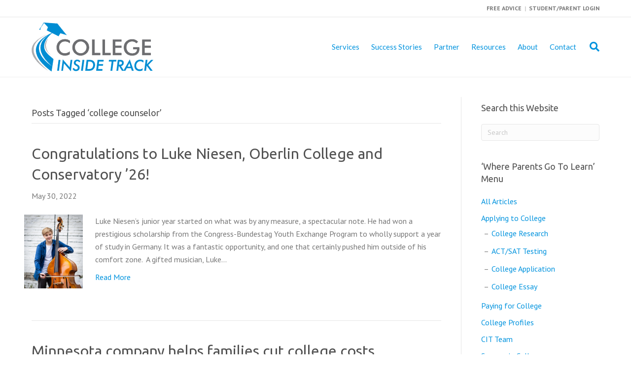

--- FILE ---
content_type: text/html; charset=UTF-8
request_url: https://collegeinsidetrack.com/tag/college-counselor/
body_size: 16412
content:
<!DOCTYPE html>
<html lang="en-US">
<head>
<meta charset="UTF-8" />
<script>
var gform;gform||(document.addEventListener("gform_main_scripts_loaded",function(){gform.scriptsLoaded=!0}),document.addEventListener("gform/theme/scripts_loaded",function(){gform.themeScriptsLoaded=!0}),window.addEventListener("DOMContentLoaded",function(){gform.domLoaded=!0}),gform={domLoaded:!1,scriptsLoaded:!1,themeScriptsLoaded:!1,isFormEditor:()=>"function"==typeof InitializeEditor,callIfLoaded:function(o){return!(!gform.domLoaded||!gform.scriptsLoaded||!gform.themeScriptsLoaded&&!gform.isFormEditor()||(gform.isFormEditor()&&console.warn("The use of gform.initializeOnLoaded() is deprecated in the form editor context and will be removed in Gravity Forms 3.1."),o(),0))},initializeOnLoaded:function(o){gform.callIfLoaded(o)||(document.addEventListener("gform_main_scripts_loaded",()=>{gform.scriptsLoaded=!0,gform.callIfLoaded(o)}),document.addEventListener("gform/theme/scripts_loaded",()=>{gform.themeScriptsLoaded=!0,gform.callIfLoaded(o)}),window.addEventListener("DOMContentLoaded",()=>{gform.domLoaded=!0,gform.callIfLoaded(o)}))},hooks:{action:{},filter:{}},addAction:function(o,r,e,t){gform.addHook("action",o,r,e,t)},addFilter:function(o,r,e,t){gform.addHook("filter",o,r,e,t)},doAction:function(o){gform.doHook("action",o,arguments)},applyFilters:function(o){return gform.doHook("filter",o,arguments)},removeAction:function(o,r){gform.removeHook("action",o,r)},removeFilter:function(o,r,e){gform.removeHook("filter",o,r,e)},addHook:function(o,r,e,t,n){null==gform.hooks[o][r]&&(gform.hooks[o][r]=[]);var d=gform.hooks[o][r];null==n&&(n=r+"_"+d.length),gform.hooks[o][r].push({tag:n,callable:e,priority:t=null==t?10:t})},doHook:function(r,o,e){var t;if(e=Array.prototype.slice.call(e,1),null!=gform.hooks[r][o]&&((o=gform.hooks[r][o]).sort(function(o,r){return o.priority-r.priority}),o.forEach(function(o){"function"!=typeof(t=o.callable)&&(t=window[t]),"action"==r?t.apply(null,e):e[0]=t.apply(null,e)})),"filter"==r)return e[0]},removeHook:function(o,r,t,n){var e;null!=gform.hooks[o][r]&&(e=(e=gform.hooks[o][r]).filter(function(o,r,e){return!!(null!=n&&n!=o.tag||null!=t&&t!=o.priority)}),gform.hooks[o][r]=e)}});
</script>

<meta name='viewport' content='width=device-width, initial-scale=1.0' />
<meta http-equiv='X-UA-Compatible' content='IE=edge' />
<link rel="profile" href="https://gmpg.org/xfn/11" />
<meta name='robots' content='index, follow, max-image-preview:large, max-snippet:-1, max-video-preview:-1' />
	<style>img:is([sizes="auto" i], [sizes^="auto," i]) { contain-intrinsic-size: 3000px 1500px }</style>
	
	<!-- This site is optimized with the Yoast SEO plugin v26.8 - https://yoast.com/product/yoast-seo-wordpress/ -->
	<title>college counselor Archives - College Inside Track</title>
	<link rel="canonical" href="https://collegeinsidetrack.com/tag/college-counselor/" />
	<meta property="og:locale" content="en_US" />
	<meta property="og:type" content="article" />
	<meta property="og:title" content="college counselor Archives - College Inside Track" />
	<meta property="og:url" content="https://collegeinsidetrack.com/tag/college-counselor/" />
	<meta property="og:site_name" content="College Inside Track" />
	<meta name="twitter:card" content="summary_large_image" />
	<script type="application/ld+json" class="yoast-schema-graph">{"@context":"https://schema.org","@graph":[{"@type":"CollectionPage","@id":"https://collegeinsidetrack.com/tag/college-counselor/","url":"https://collegeinsidetrack.com/tag/college-counselor/","name":"college counselor Archives - College Inside Track","isPartOf":{"@id":"https://collegeinsidetrack.com/#website"},"primaryImageOfPage":{"@id":"https://collegeinsidetrack.com/tag/college-counselor/#primaryimage"},"image":{"@id":"https://collegeinsidetrack.com/tag/college-counselor/#primaryimage"},"thumbnailUrl":"https://collegeinsidetrack.com/site/wp-content/uploads/2022/05/unnamed-7-e1653938921841.png","breadcrumb":{"@id":"https://collegeinsidetrack.com/tag/college-counselor/#breadcrumb"},"inLanguage":"en-US"},{"@type":"ImageObject","inLanguage":"en-US","@id":"https://collegeinsidetrack.com/tag/college-counselor/#primaryimage","url":"https://collegeinsidetrack.com/site/wp-content/uploads/2022/05/unnamed-7-e1653938921841.png","contentUrl":"https://collegeinsidetrack.com/site/wp-content/uploads/2022/05/unnamed-7-e1653938921841.png","width":300,"height":377},{"@type":"BreadcrumbList","@id":"https://collegeinsidetrack.com/tag/college-counselor/#breadcrumb","itemListElement":[{"@type":"ListItem","position":1,"name":"Home","item":"https://collegeinsidetrack.com/"},{"@type":"ListItem","position":2,"name":"college counselor"}]},{"@type":"WebSite","@id":"https://collegeinsidetrack.com/#website","url":"https://collegeinsidetrack.com/","name":"College Inside Track","description":"We help families find the right college fit and get the best price at schools they consider","potentialAction":[{"@type":"SearchAction","target":{"@type":"EntryPoint","urlTemplate":"https://collegeinsidetrack.com/?s={search_term_string}"},"query-input":{"@type":"PropertyValueSpecification","valueRequired":true,"valueName":"search_term_string"}}],"inLanguage":"en-US"}]}</script>
	<!-- / Yoast SEO plugin. -->


<link rel='dns-prefetch' href='//platform.linkedin.com' />
<link rel='dns-prefetch' href='//fonts.googleapis.com' />
<link href='https://fonts.gstatic.com' crossorigin rel='preconnect' />
<link rel="alternate" type="application/rss+xml" title="College Inside Track &raquo; Feed" href="https://collegeinsidetrack.com/feed/" />
<link rel="alternate" type="application/rss+xml" title="College Inside Track &raquo; college counselor Tag Feed" href="https://collegeinsidetrack.com/tag/college-counselor/feed/" />
		<!-- This site uses the Google Analytics by ExactMetrics plugin v8.11.1 - Using Analytics tracking - https://www.exactmetrics.com/ -->
		<!-- Note: ExactMetrics is not currently configured on this site. The site owner needs to authenticate with Google Analytics in the ExactMetrics settings panel. -->
					<!-- No tracking code set -->
				<!-- / Google Analytics by ExactMetrics -->
		<script>
window._wpemojiSettings = {"baseUrl":"https:\/\/s.w.org\/images\/core\/emoji\/16.0.1\/72x72\/","ext":".png","svgUrl":"https:\/\/s.w.org\/images\/core\/emoji\/16.0.1\/svg\/","svgExt":".svg","source":{"concatemoji":"https:\/\/collegeinsidetrack.com\/site\/wp-includes\/js\/wp-emoji-release.min.js?ver=0fcc789dc497809c70a009e6591a8107"}};
/*! This file is auto-generated */
!function(s,n){var o,i,e;function c(e){try{var t={supportTests:e,timestamp:(new Date).valueOf()};sessionStorage.setItem(o,JSON.stringify(t))}catch(e){}}function p(e,t,n){e.clearRect(0,0,e.canvas.width,e.canvas.height),e.fillText(t,0,0);var t=new Uint32Array(e.getImageData(0,0,e.canvas.width,e.canvas.height).data),a=(e.clearRect(0,0,e.canvas.width,e.canvas.height),e.fillText(n,0,0),new Uint32Array(e.getImageData(0,0,e.canvas.width,e.canvas.height).data));return t.every(function(e,t){return e===a[t]})}function u(e,t){e.clearRect(0,0,e.canvas.width,e.canvas.height),e.fillText(t,0,0);for(var n=e.getImageData(16,16,1,1),a=0;a<n.data.length;a++)if(0!==n.data[a])return!1;return!0}function f(e,t,n,a){switch(t){case"flag":return n(e,"\ud83c\udff3\ufe0f\u200d\u26a7\ufe0f","\ud83c\udff3\ufe0f\u200b\u26a7\ufe0f")?!1:!n(e,"\ud83c\udde8\ud83c\uddf6","\ud83c\udde8\u200b\ud83c\uddf6")&&!n(e,"\ud83c\udff4\udb40\udc67\udb40\udc62\udb40\udc65\udb40\udc6e\udb40\udc67\udb40\udc7f","\ud83c\udff4\u200b\udb40\udc67\u200b\udb40\udc62\u200b\udb40\udc65\u200b\udb40\udc6e\u200b\udb40\udc67\u200b\udb40\udc7f");case"emoji":return!a(e,"\ud83e\udedf")}return!1}function g(e,t,n,a){var r="undefined"!=typeof WorkerGlobalScope&&self instanceof WorkerGlobalScope?new OffscreenCanvas(300,150):s.createElement("canvas"),o=r.getContext("2d",{willReadFrequently:!0}),i=(o.textBaseline="top",o.font="600 32px Arial",{});return e.forEach(function(e){i[e]=t(o,e,n,a)}),i}function t(e){var t=s.createElement("script");t.src=e,t.defer=!0,s.head.appendChild(t)}"undefined"!=typeof Promise&&(o="wpEmojiSettingsSupports",i=["flag","emoji"],n.supports={everything:!0,everythingExceptFlag:!0},e=new Promise(function(e){s.addEventListener("DOMContentLoaded",e,{once:!0})}),new Promise(function(t){var n=function(){try{var e=JSON.parse(sessionStorage.getItem(o));if("object"==typeof e&&"number"==typeof e.timestamp&&(new Date).valueOf()<e.timestamp+604800&&"object"==typeof e.supportTests)return e.supportTests}catch(e){}return null}();if(!n){if("undefined"!=typeof Worker&&"undefined"!=typeof OffscreenCanvas&&"undefined"!=typeof URL&&URL.createObjectURL&&"undefined"!=typeof Blob)try{var e="postMessage("+g.toString()+"("+[JSON.stringify(i),f.toString(),p.toString(),u.toString()].join(",")+"));",a=new Blob([e],{type:"text/javascript"}),r=new Worker(URL.createObjectURL(a),{name:"wpTestEmojiSupports"});return void(r.onmessage=function(e){c(n=e.data),r.terminate(),t(n)})}catch(e){}c(n=g(i,f,p,u))}t(n)}).then(function(e){for(var t in e)n.supports[t]=e[t],n.supports.everything=n.supports.everything&&n.supports[t],"flag"!==t&&(n.supports.everythingExceptFlag=n.supports.everythingExceptFlag&&n.supports[t]);n.supports.everythingExceptFlag=n.supports.everythingExceptFlag&&!n.supports.flag,n.DOMReady=!1,n.readyCallback=function(){n.DOMReady=!0}}).then(function(){return e}).then(function(){var e;n.supports.everything||(n.readyCallback(),(e=n.source||{}).concatemoji?t(e.concatemoji):e.wpemoji&&e.twemoji&&(t(e.twemoji),t(e.wpemoji)))}))}((window,document),window._wpemojiSettings);
</script>
<link rel='stylesheet' id='bxslider-css-css' href='https://collegeinsidetrack.com/site/wp-content/plugins/kiwi-logo-carousel/third-party/jquery.bxslider/jquery.bxslider.css?ver=0fcc789dc497809c70a009e6591a8107' media='' />
<link rel='stylesheet' id='kiwi-logo-carousel-styles-css' href='https://collegeinsidetrack.com/site/wp-content/plugins/kiwi-logo-carousel/custom-styles.css?ver=0fcc789dc497809c70a009e6591a8107' media='' />
<style id='wp-emoji-styles-inline-css'>

	img.wp-smiley, img.emoji {
		display: inline !important;
		border: none !important;
		box-shadow: none !important;
		height: 1em !important;
		width: 1em !important;
		margin: 0 0.07em !important;
		vertical-align: -0.1em !important;
		background: none !important;
		padding: 0 !important;
	}
</style>
<link rel='stylesheet' id='wp-block-library-css' href='https://collegeinsidetrack.com/site/wp-includes/css/dist/block-library/style.min.css?ver=0fcc789dc497809c70a009e6591a8107' media='all' />
<style id='wp-block-library-theme-inline-css'>
.wp-block-audio :where(figcaption){color:#555;font-size:13px;text-align:center}.is-dark-theme .wp-block-audio :where(figcaption){color:#ffffffa6}.wp-block-audio{margin:0 0 1em}.wp-block-code{border:1px solid #ccc;border-radius:4px;font-family:Menlo,Consolas,monaco,monospace;padding:.8em 1em}.wp-block-embed :where(figcaption){color:#555;font-size:13px;text-align:center}.is-dark-theme .wp-block-embed :where(figcaption){color:#ffffffa6}.wp-block-embed{margin:0 0 1em}.blocks-gallery-caption{color:#555;font-size:13px;text-align:center}.is-dark-theme .blocks-gallery-caption{color:#ffffffa6}:root :where(.wp-block-image figcaption){color:#555;font-size:13px;text-align:center}.is-dark-theme :root :where(.wp-block-image figcaption){color:#ffffffa6}.wp-block-image{margin:0 0 1em}.wp-block-pullquote{border-bottom:4px solid;border-top:4px solid;color:currentColor;margin-bottom:1.75em}.wp-block-pullquote cite,.wp-block-pullquote footer,.wp-block-pullquote__citation{color:currentColor;font-size:.8125em;font-style:normal;text-transform:uppercase}.wp-block-quote{border-left:.25em solid;margin:0 0 1.75em;padding-left:1em}.wp-block-quote cite,.wp-block-quote footer{color:currentColor;font-size:.8125em;font-style:normal;position:relative}.wp-block-quote:where(.has-text-align-right){border-left:none;border-right:.25em solid;padding-left:0;padding-right:1em}.wp-block-quote:where(.has-text-align-center){border:none;padding-left:0}.wp-block-quote.is-large,.wp-block-quote.is-style-large,.wp-block-quote:where(.is-style-plain){border:none}.wp-block-search .wp-block-search__label{font-weight:700}.wp-block-search__button{border:1px solid #ccc;padding:.375em .625em}:where(.wp-block-group.has-background){padding:1.25em 2.375em}.wp-block-separator.has-css-opacity{opacity:.4}.wp-block-separator{border:none;border-bottom:2px solid;margin-left:auto;margin-right:auto}.wp-block-separator.has-alpha-channel-opacity{opacity:1}.wp-block-separator:not(.is-style-wide):not(.is-style-dots){width:100px}.wp-block-separator.has-background:not(.is-style-dots){border-bottom:none;height:1px}.wp-block-separator.has-background:not(.is-style-wide):not(.is-style-dots){height:2px}.wp-block-table{margin:0 0 1em}.wp-block-table td,.wp-block-table th{word-break:normal}.wp-block-table :where(figcaption){color:#555;font-size:13px;text-align:center}.is-dark-theme .wp-block-table :where(figcaption){color:#ffffffa6}.wp-block-video :where(figcaption){color:#555;font-size:13px;text-align:center}.is-dark-theme .wp-block-video :where(figcaption){color:#ffffffa6}.wp-block-video{margin:0 0 1em}:root :where(.wp-block-template-part.has-background){margin-bottom:0;margin-top:0;padding:1.25em 2.375em}
</style>
<style id='classic-theme-styles-inline-css'>
/*! This file is auto-generated */
.wp-block-button__link{color:#fff;background-color:#32373c;border-radius:9999px;box-shadow:none;text-decoration:none;padding:calc(.667em + 2px) calc(1.333em + 2px);font-size:1.125em}.wp-block-file__button{background:#32373c;color:#fff;text-decoration:none}
</style>
<style id='global-styles-inline-css'>
:root{--wp--preset--aspect-ratio--square: 1;--wp--preset--aspect-ratio--4-3: 4/3;--wp--preset--aspect-ratio--3-4: 3/4;--wp--preset--aspect-ratio--3-2: 3/2;--wp--preset--aspect-ratio--2-3: 2/3;--wp--preset--aspect-ratio--16-9: 16/9;--wp--preset--aspect-ratio--9-16: 9/16;--wp--preset--color--black: #000000;--wp--preset--color--cyan-bluish-gray: #abb8c3;--wp--preset--color--white: #ffffff;--wp--preset--color--pale-pink: #f78da7;--wp--preset--color--vivid-red: #cf2e2e;--wp--preset--color--luminous-vivid-orange: #ff6900;--wp--preset--color--luminous-vivid-amber: #fcb900;--wp--preset--color--light-green-cyan: #7bdcb5;--wp--preset--color--vivid-green-cyan: #00d084;--wp--preset--color--pale-cyan-blue: #8ed1fc;--wp--preset--color--vivid-cyan-blue: #0693e3;--wp--preset--color--vivid-purple: #9b51e0;--wp--preset--color--fl-heading-text: #515151;--wp--preset--color--fl-body-bg: #ffffff;--wp--preset--color--fl-body-text: #777777;--wp--preset--color--fl-accent: #0193de;--wp--preset--color--fl-accent-hover: #e58e27;--wp--preset--color--fl-topbar-bg: #ffffff;--wp--preset--color--fl-topbar-text: #cccccc;--wp--preset--color--fl-topbar-link: #777777;--wp--preset--color--fl-topbar-hover: #0193de;--wp--preset--color--fl-header-bg: #ffffff;--wp--preset--color--fl-header-text: #808080;--wp--preset--color--fl-header-link: #0193de;--wp--preset--color--fl-header-hover: #e58e27;--wp--preset--color--fl-nav-bg: #ffffff;--wp--preset--color--fl-nav-link: #808080;--wp--preset--color--fl-nav-hover: #428bca;--wp--preset--color--fl-content-bg: #ffffff;--wp--preset--color--fl-footer-widgets-bg: #ffffff;--wp--preset--color--fl-footer-widgets-text: #808080;--wp--preset--color--fl-footer-widgets-link: #428bca;--wp--preset--color--fl-footer-widgets-hover: #428bca;--wp--preset--color--fl-footer-bg: #0193de;--wp--preset--color--fl-footer-text: #ffffff;--wp--preset--color--fl-footer-link: #ffffff;--wp--preset--color--fl-footer-hover: #e58c20;--wp--preset--gradient--vivid-cyan-blue-to-vivid-purple: linear-gradient(135deg,rgba(6,147,227,1) 0%,rgb(155,81,224) 100%);--wp--preset--gradient--light-green-cyan-to-vivid-green-cyan: linear-gradient(135deg,rgb(122,220,180) 0%,rgb(0,208,130) 100%);--wp--preset--gradient--luminous-vivid-amber-to-luminous-vivid-orange: linear-gradient(135deg,rgba(252,185,0,1) 0%,rgba(255,105,0,1) 100%);--wp--preset--gradient--luminous-vivid-orange-to-vivid-red: linear-gradient(135deg,rgba(255,105,0,1) 0%,rgb(207,46,46) 100%);--wp--preset--gradient--very-light-gray-to-cyan-bluish-gray: linear-gradient(135deg,rgb(238,238,238) 0%,rgb(169,184,195) 100%);--wp--preset--gradient--cool-to-warm-spectrum: linear-gradient(135deg,rgb(74,234,220) 0%,rgb(151,120,209) 20%,rgb(207,42,186) 40%,rgb(238,44,130) 60%,rgb(251,105,98) 80%,rgb(254,248,76) 100%);--wp--preset--gradient--blush-light-purple: linear-gradient(135deg,rgb(255,206,236) 0%,rgb(152,150,240) 100%);--wp--preset--gradient--blush-bordeaux: linear-gradient(135deg,rgb(254,205,165) 0%,rgb(254,45,45) 50%,rgb(107,0,62) 100%);--wp--preset--gradient--luminous-dusk: linear-gradient(135deg,rgb(255,203,112) 0%,rgb(199,81,192) 50%,rgb(65,88,208) 100%);--wp--preset--gradient--pale-ocean: linear-gradient(135deg,rgb(255,245,203) 0%,rgb(182,227,212) 50%,rgb(51,167,181) 100%);--wp--preset--gradient--electric-grass: linear-gradient(135deg,rgb(202,248,128) 0%,rgb(113,206,126) 100%);--wp--preset--gradient--midnight: linear-gradient(135deg,rgb(2,3,129) 0%,rgb(40,116,252) 100%);--wp--preset--font-size--small: 13px;--wp--preset--font-size--medium: 20px;--wp--preset--font-size--large: 36px;--wp--preset--font-size--x-large: 42px;--wp--preset--spacing--20: 0.44rem;--wp--preset--spacing--30: 0.67rem;--wp--preset--spacing--40: 1rem;--wp--preset--spacing--50: 1.5rem;--wp--preset--spacing--60: 2.25rem;--wp--preset--spacing--70: 3.38rem;--wp--preset--spacing--80: 5.06rem;--wp--preset--shadow--natural: 6px 6px 9px rgba(0, 0, 0, 0.2);--wp--preset--shadow--deep: 12px 12px 50px rgba(0, 0, 0, 0.4);--wp--preset--shadow--sharp: 6px 6px 0px rgba(0, 0, 0, 0.2);--wp--preset--shadow--outlined: 6px 6px 0px -3px rgba(255, 255, 255, 1), 6px 6px rgba(0, 0, 0, 1);--wp--preset--shadow--crisp: 6px 6px 0px rgba(0, 0, 0, 1);}:where(.is-layout-flex){gap: 0.5em;}:where(.is-layout-grid){gap: 0.5em;}body .is-layout-flex{display: flex;}.is-layout-flex{flex-wrap: wrap;align-items: center;}.is-layout-flex > :is(*, div){margin: 0;}body .is-layout-grid{display: grid;}.is-layout-grid > :is(*, div){margin: 0;}:where(.wp-block-columns.is-layout-flex){gap: 2em;}:where(.wp-block-columns.is-layout-grid){gap: 2em;}:where(.wp-block-post-template.is-layout-flex){gap: 1.25em;}:where(.wp-block-post-template.is-layout-grid){gap: 1.25em;}.has-black-color{color: var(--wp--preset--color--black) !important;}.has-cyan-bluish-gray-color{color: var(--wp--preset--color--cyan-bluish-gray) !important;}.has-white-color{color: var(--wp--preset--color--white) !important;}.has-pale-pink-color{color: var(--wp--preset--color--pale-pink) !important;}.has-vivid-red-color{color: var(--wp--preset--color--vivid-red) !important;}.has-luminous-vivid-orange-color{color: var(--wp--preset--color--luminous-vivid-orange) !important;}.has-luminous-vivid-amber-color{color: var(--wp--preset--color--luminous-vivid-amber) !important;}.has-light-green-cyan-color{color: var(--wp--preset--color--light-green-cyan) !important;}.has-vivid-green-cyan-color{color: var(--wp--preset--color--vivid-green-cyan) !important;}.has-pale-cyan-blue-color{color: var(--wp--preset--color--pale-cyan-blue) !important;}.has-vivid-cyan-blue-color{color: var(--wp--preset--color--vivid-cyan-blue) !important;}.has-vivid-purple-color{color: var(--wp--preset--color--vivid-purple) !important;}.has-black-background-color{background-color: var(--wp--preset--color--black) !important;}.has-cyan-bluish-gray-background-color{background-color: var(--wp--preset--color--cyan-bluish-gray) !important;}.has-white-background-color{background-color: var(--wp--preset--color--white) !important;}.has-pale-pink-background-color{background-color: var(--wp--preset--color--pale-pink) !important;}.has-vivid-red-background-color{background-color: var(--wp--preset--color--vivid-red) !important;}.has-luminous-vivid-orange-background-color{background-color: var(--wp--preset--color--luminous-vivid-orange) !important;}.has-luminous-vivid-amber-background-color{background-color: var(--wp--preset--color--luminous-vivid-amber) !important;}.has-light-green-cyan-background-color{background-color: var(--wp--preset--color--light-green-cyan) !important;}.has-vivid-green-cyan-background-color{background-color: var(--wp--preset--color--vivid-green-cyan) !important;}.has-pale-cyan-blue-background-color{background-color: var(--wp--preset--color--pale-cyan-blue) !important;}.has-vivid-cyan-blue-background-color{background-color: var(--wp--preset--color--vivid-cyan-blue) !important;}.has-vivid-purple-background-color{background-color: var(--wp--preset--color--vivid-purple) !important;}.has-black-border-color{border-color: var(--wp--preset--color--black) !important;}.has-cyan-bluish-gray-border-color{border-color: var(--wp--preset--color--cyan-bluish-gray) !important;}.has-white-border-color{border-color: var(--wp--preset--color--white) !important;}.has-pale-pink-border-color{border-color: var(--wp--preset--color--pale-pink) !important;}.has-vivid-red-border-color{border-color: var(--wp--preset--color--vivid-red) !important;}.has-luminous-vivid-orange-border-color{border-color: var(--wp--preset--color--luminous-vivid-orange) !important;}.has-luminous-vivid-amber-border-color{border-color: var(--wp--preset--color--luminous-vivid-amber) !important;}.has-light-green-cyan-border-color{border-color: var(--wp--preset--color--light-green-cyan) !important;}.has-vivid-green-cyan-border-color{border-color: var(--wp--preset--color--vivid-green-cyan) !important;}.has-pale-cyan-blue-border-color{border-color: var(--wp--preset--color--pale-cyan-blue) !important;}.has-vivid-cyan-blue-border-color{border-color: var(--wp--preset--color--vivid-cyan-blue) !important;}.has-vivid-purple-border-color{border-color: var(--wp--preset--color--vivid-purple) !important;}.has-vivid-cyan-blue-to-vivid-purple-gradient-background{background: var(--wp--preset--gradient--vivid-cyan-blue-to-vivid-purple) !important;}.has-light-green-cyan-to-vivid-green-cyan-gradient-background{background: var(--wp--preset--gradient--light-green-cyan-to-vivid-green-cyan) !important;}.has-luminous-vivid-amber-to-luminous-vivid-orange-gradient-background{background: var(--wp--preset--gradient--luminous-vivid-amber-to-luminous-vivid-orange) !important;}.has-luminous-vivid-orange-to-vivid-red-gradient-background{background: var(--wp--preset--gradient--luminous-vivid-orange-to-vivid-red) !important;}.has-very-light-gray-to-cyan-bluish-gray-gradient-background{background: var(--wp--preset--gradient--very-light-gray-to-cyan-bluish-gray) !important;}.has-cool-to-warm-spectrum-gradient-background{background: var(--wp--preset--gradient--cool-to-warm-spectrum) !important;}.has-blush-light-purple-gradient-background{background: var(--wp--preset--gradient--blush-light-purple) !important;}.has-blush-bordeaux-gradient-background{background: var(--wp--preset--gradient--blush-bordeaux) !important;}.has-luminous-dusk-gradient-background{background: var(--wp--preset--gradient--luminous-dusk) !important;}.has-pale-ocean-gradient-background{background: var(--wp--preset--gradient--pale-ocean) !important;}.has-electric-grass-gradient-background{background: var(--wp--preset--gradient--electric-grass) !important;}.has-midnight-gradient-background{background: var(--wp--preset--gradient--midnight) !important;}.has-small-font-size{font-size: var(--wp--preset--font-size--small) !important;}.has-medium-font-size{font-size: var(--wp--preset--font-size--medium) !important;}.has-large-font-size{font-size: var(--wp--preset--font-size--large) !important;}.has-x-large-font-size{font-size: var(--wp--preset--font-size--x-large) !important;}
:where(.wp-block-post-template.is-layout-flex){gap: 1.25em;}:where(.wp-block-post-template.is-layout-grid){gap: 1.25em;}
:where(.wp-block-columns.is-layout-flex){gap: 2em;}:where(.wp-block-columns.is-layout-grid){gap: 2em;}
:root :where(.wp-block-pullquote){font-size: 1.5em;line-height: 1.6;}
</style>
<link rel='stylesheet' id='lnkdn_icon-css' href='https://collegeinsidetrack.com/site/wp-content/plugins/bws-linkedin/css/icon.css?ver=1.1.5' media='all' />
<link rel='stylesheet' id='lnkdn_stylesheet-css' href='https://collegeinsidetrack.com/site/wp-content/plugins/bws-linkedin/css/style.css?ver=1.1.5' media='all' />
<link rel='stylesheet' id='wpdm-fonticon-css' href='https://collegeinsidetrack.com/site/wp-content/plugins/download-manager/assets/wpdm-iconfont/css/wpdm-icons.css?ver=0fcc789dc497809c70a009e6591a8107' media='all' />
<link rel='stylesheet' id='wpdm-front-css' href='https://collegeinsidetrack.com/site/wp-content/plugins/download-manager/assets/css/front.min.css?ver=0fcc789dc497809c70a009e6591a8107' media='all' />
<link rel='stylesheet' id='grw-public-main-css-css' href='https://collegeinsidetrack.com/site/wp-content/plugins/widget-google-reviews/assets/css/public-main.css?ver=6.9' media='all' />
<link rel='stylesheet' id='jquery-magnificpopup-css' href='https://collegeinsidetrack.com/site/wp-content/plugins/bb-plugin/css/jquery.magnificpopup.min.css?ver=2.9.4.2' media='all' />
<link rel='stylesheet' id='font-awesome-5-css' href='https://collegeinsidetrack.com/site/wp-content/plugins/bb-plugin/fonts/fontawesome/5.15.4/css/all.min.css?ver=2.9.4.2' media='all' />
<link rel='stylesheet' id='bootstrap-css' href='https://collegeinsidetrack.com/site/wp-content/themes/bb-theme/css/bootstrap.min.css?ver=1.7.19.1' media='all' />
<link rel='stylesheet' id='fl-automator-skin-css' href='https://collegeinsidetrack.com/site/wp-content/uploads/bb-theme/skin-69693341b1ba5.css?ver=1.7.19.1' media='all' />
<link rel='stylesheet' id='fl-builder-google-fonts-23d12cfccf8beeae372775b5d6bf41f1-css' href='//fonts.googleapis.com/css?family=PT+Sans%3A300%2C400%2C700%7CUbuntu%3A400%7CLato%3A400&#038;ver=0fcc789dc497809c70a009e6591a8107' media='all' />
<script src="https://collegeinsidetrack.com/site/wp-includes/js/jquery/jquery.min.js?ver=3.7.1" id="jquery-core-js"></script>
<script src="https://collegeinsidetrack.com/site/wp-includes/js/jquery/jquery-migrate.min.js?ver=3.4.1" id="jquery-migrate-js"></script>
<script src="https://collegeinsidetrack.com/site/wp-content/plugins/download-manager/assets/js/wpdm.min.js?ver=0fcc789dc497809c70a009e6591a8107" id="wpdm-frontend-js-js"></script>
<script id="wpdm-frontjs-js-extra">
var wpdm_url = {"home":"https:\/\/collegeinsidetrack.com\/","site":"https:\/\/collegeinsidetrack.com\/site\/","ajax":"https:\/\/collegeinsidetrack.com\/site\/wp-admin\/admin-ajax.php"};
var wpdm_js = {"spinner":"<i class=\"wpdm-icon wpdm-sun wpdm-spin\"><\/i>","client_id":"17899dcce22da11914e47a286aa48052"};
var wpdm_strings = {"pass_var":"Password Verified!","pass_var_q":"Please click following button to start download.","start_dl":"Start Download"};
</script>
<script src="https://collegeinsidetrack.com/site/wp-content/plugins/download-manager/assets/js/front.min.js?ver=3.3.40" id="wpdm-frontjs-js"></script>
<script defer="defer" src="https://collegeinsidetrack.com/site/wp-content/plugins/widget-google-reviews/assets/js/public-main.js?ver=6.9" id="grw-public-main-js-js"></script>
<link rel="https://api.w.org/" href="https://collegeinsidetrack.com/wp-json/" /><link rel="alternate" title="JSON" type="application/json" href="https://collegeinsidetrack.com/wp-json/wp/v2/tags/95" /><link rel="EditURI" type="application/rsd+xml" title="RSD" href="https://collegeinsidetrack.com/site/xmlrpc.php?rsd" />


<!-- Dynamic Widgets by QURL loaded - http://www.dynamic-widgets.com //-->
<link rel="icon" href="https://collegeinsidetrack.com/site/wp-content/uploads/2024/09/cropped-fav-32x32.png" sizes="32x32" />
<link rel="icon" href="https://collegeinsidetrack.com/site/wp-content/uploads/2024/09/cropped-fav-192x192.png" sizes="192x192" />
<link rel="apple-touch-icon" href="https://collegeinsidetrack.com/site/wp-content/uploads/2024/09/cropped-fav-180x180.png" />
<meta name="msapplication-TileImage" content="https://collegeinsidetrack.com/site/wp-content/uploads/2024/09/cropped-fav-270x270.png" />
		<style id="wp-custom-css">
			

/*
CSS Migrated from BB theme:
*/

#gform_wrapper_1 .gform_footer.left_label {
float: right;
margin: -68px 0 0 0;
padding-left: 180px;
}


#gform_wrapper_1 .gform_footer input.button {
padding: 10px 15px 10px;
-webkit-border-radius: 5px;
-moz-border-radius: 5px;
border-radius: 5px;
}

.gfield_label {
  font-weight:400!important;
}

label {
  font-weight:400!important;
}

.gform_wrapper .gfield_date_day label, .gform_wrapper .gfield_date_month label, .gform_wrapper .gfield_date_year label, .gform_wrapper .gfield_time_ampm label, .gform_wrapper .gfield_time_hour label, .gform_wrapper .gfield_time_minute label, .gform_wrapper .ginput_complex label, .gform_wrapper .instruction {
  display:block;
  font-size:0.875em;
  font-weight:400!important;
  letter-spacing:0.5pt;
  margin:0.188em 0 0.75em;
  white-space:nowrap;
}

body {
  line-height:1.65 !important;
}

.fl-page-nav .navbar-nav > li > a {
  padding:12px;
}

#post-grid-container-535 .post-grid-container.mixit .post-grid-filter .filter {
  background-attachment:scroll;
  background-color:none!important;
  background-image:none;
  background-position:0 0;
  background-repeat:none!important;
  color:none!important;
  cursor:pointer;
  display:inline-block;
  font-size:14px;
  line-height:1em;
  margin:0 5px;
  padding:5px 12px;
}

.size-auto, 
.size-full,
.size-large,
.size-medium,
.size-thumbnail {
  max-width: 100%;
  height: auto;
}

.su-spoiler-title {
  font-weight:normal!important;
  line-height:20px;
  min-height:20px;
  padding:7px 7px 7px 34px;
  position:relative;
}

.sc_team_icon-close:before{
font-family: 'sc_our_team' !important;}

.post-grid-container.mixit .post-grid-filter .filter {
  background-image:none;
  background-position:initial initial;
  background-repeat:initial initial;
  color:#444444;
  cursor:pointer;
  display:inline-block;
  font-size:14px;
  line-height:1em;
  margin:0 5px;
  padding:5px 6px!important;
}

.gform_wrapper .gform_footer input.button, .gform_wrapper .gform_footer input[type="submit"] {
  font-size:1em;
  color:#ffffff!important;
  padding:10px;
}

mfp-close {
  display:none!important;
}

.wpdm-download-link {
	font-color:#0292de!important;
	text-decoration:underline!important;
}

.fl-page-footer-widgets {
   display:block !important;
   text-align:center;
}

/* fix (stack) left aligned images on mobile */
@media (max-width: 768px) {
	.single img.alignleft,
	.single img.alignright {float:none;}
}		</style>
		<meta name="generator" content="WordPress Download Manager 3.3.40" />
                <style>
        /* WPDM Link Template Styles */        </style>
                <style>

            :root {
                --color-primary: #4a8eff;
                --color-primary-rgb: 74, 142, 255;
                --color-primary-hover: #5998ff;
                --color-primary-active: #3281ff;
                --clr-sec: #6c757d;
                --clr-sec-rgb: 108, 117, 125;
                --clr-sec-hover: #6c757d;
                --clr-sec-active: #6c757d;
                --color-secondary: #6c757d;
                --color-secondary-rgb: 108, 117, 125;
                --color-secondary-hover: #6c757d;
                --color-secondary-active: #6c757d;
                --color-success: #018e11;
                --color-success-rgb: 1, 142, 17;
                --color-success-hover: #0aad01;
                --color-success-active: #0c8c01;
                --color-info: #2CA8FF;
                --color-info-rgb: 44, 168, 255;
                --color-info-hover: #2CA8FF;
                --color-info-active: #2CA8FF;
                --color-warning: #FFB236;
                --color-warning-rgb: 255, 178, 54;
                --color-warning-hover: #FFB236;
                --color-warning-active: #FFB236;
                --color-danger: #ff5062;
                --color-danger-rgb: 255, 80, 98;
                --color-danger-hover: #ff5062;
                --color-danger-active: #ff5062;
                --color-green: #30b570;
                --color-blue: #0073ff;
                --color-purple: #8557D3;
                --color-red: #ff5062;
                --color-muted: rgba(69, 89, 122, 0.6);
                --wpdm-font: "Sen", -apple-system, BlinkMacSystemFont, "Segoe UI", Roboto, Helvetica, Arial, sans-serif, "Apple Color Emoji", "Segoe UI Emoji", "Segoe UI Symbol";
            }

            .wpdm-download-link.btn.btn-primary {
                border-radius: 4px;
            }


        </style>
        <!-- Start cookieyes banner --> <script id="cookieyes" type="text/javascript" src="https://cdn-cookieyes.com/client_data/043bbb9f81692f23be157159/script.js"></script> <!-- End cookieyes banner -->
</head>
<body class="archive tag tag-college-counselor tag-95 wp-theme-bb-theme fl-builder-2-9-4-2 fl-theme-1-7-19-1 fl-no-js fl-framework-bootstrap fl-preset-default fl-full-width fl-search-active fl-submenu-toggle" itemscope="itemscope" itemtype="https://schema.org/WebPage">
<a aria-label="Skip to content" class="fl-screen-reader-text" href="#fl-main-content">Skip to content</a><div class="fl-page">
	<header class="fl-page-header fl-page-header-fixed fl-page-nav-right fl-page-nav-toggle-button fl-page-nav-toggle-visible-mobile"  role="banner">
	<div class="fl-page-header-wrap">
		<div class="fl-page-header-container container">
			<div class="fl-page-header-row row">
				<div class="col-sm-12 col-md-3 fl-page-logo-wrap">
					<div class="fl-page-header-logo">
						<a href="https://collegeinsidetrack.com/"><img class="fl-logo-img" loading="false" data-no-lazy="1"   itemscope itemtype="https://schema.org/ImageObject" src="https://collegeinsidetrack.com/site/wp-content/uploads/2024/09/cit-logo-2024.png" data-retina="" title="" width="247" data-width="247" height="101" data-height="101" alt="College Inside Track" /><meta itemprop="name" content="College Inside Track" /></a>
					</div>
				</div>
				<div class="col-sm-12 col-md-9 fl-page-fixed-nav-wrap">
					<div class="fl-page-nav-wrap">
						<nav class="fl-page-nav fl-nav navbar navbar-default navbar-expand-md" aria-label="Header Menu" role="navigation">
							<button type="button" class="navbar-toggle navbar-toggler" data-toggle="collapse" data-target=".fl-page-nav-collapse">
								<span>Menu</span>
							</button>
							<div class="fl-page-nav-collapse collapse navbar-collapse">
								<ul id="menu-topnav" class="nav navbar-nav navbar-right menu fl-theme-menu"><li id="menu-item-1114" class="menu-item menu-item-type-custom menu-item-object-custom menu-item-has-children menu-item-1114 nav-item"><a href="#" class="nav-link">Services</a><div class="fl-submenu-icon-wrap"><span class="fl-submenu-toggle-icon"></span></div>
<ul class="sub-menu">
	<li id="menu-item-85" class="menu-item menu-item-type-post_type menu-item-object-page menu-item-85 nav-item"><a href="https://collegeinsidetrack.com/services/what-we-do/" class="nav-link">What We Do</a></li>
	<li id="menu-item-84" class="menu-item menu-item-type-post_type menu-item-object-page menu-item-84 nav-item"><a href="https://collegeinsidetrack.com/services/process/" class="nav-link">Process</a></li>
	<li id="menu-item-83" class="menu-item menu-item-type-post_type menu-item-object-page menu-item-83 nav-item"><a href="https://collegeinsidetrack.com/services/packages/" class="nav-link">Packages</a></li>
	<li id="menu-item-3063" class="menu-item menu-item-type-post_type menu-item-object-page menu-item-3063 nav-item"><a href="https://collegeinsidetrack.com/services/speaking/" class="nav-link">Speaking</a></li>
</ul>
</li>
<li id="menu-item-86" class="menu-item menu-item-type-post_type menu-item-object-page menu-item-86 nav-item"><a href="https://collegeinsidetrack.com/success-stories/" class="nav-link">Success Stories</a></li>
<li id="menu-item-3064" class="menu-item menu-item-type-custom menu-item-object-custom menu-item-has-children menu-item-3064 nav-item"><a href="#!" class="nav-link">Partner</a><div class="fl-submenu-icon-wrap"><span class="fl-submenu-toggle-icon"></span></div>
<ul class="sub-menu">
	<li id="menu-item-3066" class="menu-item menu-item-type-post_type menu-item-object-page menu-item-3066 nav-item"><a href="https://collegeinsidetrack.com/services/financial-professionals/" class="nav-link">Financial Professionals</a></li>
	<li id="menu-item-3067" class="menu-item menu-item-type-post_type menu-item-object-page menu-item-3067 nav-item"><a href="https://collegeinsidetrack.com/services/high-schools/" class="nav-link">High Schools</a></li>
	<li id="menu-item-3065" class="menu-item menu-item-type-post_type menu-item-object-page menu-item-3065 nav-item"><a href="https://collegeinsidetrack.com/services/companies/" class="nav-link">Companies</a></li>
</ul>
</li>
<li id="menu-item-1115" class="menu-item menu-item-type-custom menu-item-object-custom menu-item-has-children menu-item-1115 nav-item"><a href="#" class="nav-link">Resources</a><div class="fl-submenu-icon-wrap"><span class="fl-submenu-toggle-icon"></span></div>
<ul class="sub-menu">
	<li id="menu-item-560" class="menu-item menu-item-type-post_type menu-item-object-page menu-item-560 nav-item"><a href="https://collegeinsidetrack.com/blog/" class="nav-link">Articles</a></li>
	<li id="menu-item-81" class="menu-item menu-item-type-post_type menu-item-object-page menu-item-81 nav-item"><a href="https://collegeinsidetrack.com/seminars/" class="nav-link">Seminars</a></li>
	<li id="menu-item-5959" class="menu-item menu-item-type-taxonomy menu-item-object-category menu-item-5959 nav-item"><a href="https://collegeinsidetrack.com/category/blog-post/podcasts/" class="nav-link">Podcasts</a></li>
	<li id="menu-item-5960" class="menu-item menu-item-type-taxonomy menu-item-object-category menu-item-5960 nav-item"><a href="https://collegeinsidetrack.com/category/blog-post/videos/" class="nav-link">Videos</a></li>
	<li id="menu-item-962" class="menu-item menu-item-type-post_type menu-item-object-page menu-item-962 nav-item"><a href="https://collegeinsidetrack.com/family-checkup/" class="nav-link">Family Checkup</a></li>
	<li id="menu-item-78" class="menu-item menu-item-type-post_type menu-item-object-page menu-item-78 nav-item"><a href="https://collegeinsidetrack.com/college-insider/" class="nav-link">College Insider</a></li>
</ul>
</li>
<li id="menu-item-1116" class="menu-item menu-item-type-custom menu-item-object-custom menu-item-has-children menu-item-1116 nav-item"><a href="#" class="nav-link">About</a><div class="fl-submenu-icon-wrap"><span class="fl-submenu-toggle-icon"></span></div>
<ul class="sub-menu">
	<li id="menu-item-74" class="menu-item menu-item-type-post_type menu-item-object-page menu-item-74 nav-item"><a href="https://collegeinsidetrack.com/our-story/" class="nav-link">Our Story</a></li>
	<li id="menu-item-75" class="menu-item menu-item-type-post_type menu-item-object-page menu-item-75 nav-item"><a href="https://collegeinsidetrack.com/our-consultants-2/" class="nav-link">Meet Our Team</a></li>
	<li id="menu-item-73" class="menu-item menu-item-type-post_type menu-item-object-page menu-item-73 nav-item"><a href="https://collegeinsidetrack.com/in-the-news/" class="nav-link">In The News</a></li>
	<li id="menu-item-69" class="menu-item menu-item-type-post_type menu-item-object-page menu-item-69 nav-item"><a href="https://collegeinsidetrack.com/careers/" class="nav-link">Careers</a></li>
</ul>
</li>
<li id="menu-item-70" class="menu-item menu-item-type-post_type menu-item-object-page menu-item-70 nav-item"><a href="https://collegeinsidetrack.com/contact/" class="nav-link">Contact</a></li>
</ul>							</div>
						</nav>
					</div>
				</div>
			</div>
		</div>
	</div>
</header><!-- .fl-page-header-fixed -->
<div class="fl-page-bar">
	<div class="fl-page-bar-container container">
		<div class="fl-page-bar-row row">
			<div class="col-sm-6 col-md-6 text-left clearfix"><div class="fl-page-bar-text fl-page-bar-text-1">
</div></div>			<div class="col-sm-6 col-md-6 text-right clearfix"><div class="fl-page-bar-text fl-page-bar-text-2"><strong><a href="https://collegeinsidetrack.com/site/free-advice/">FREE ADVICE</a>  |  <a href="https://www.customcollegeplan.com/signin" target="_blank">STUDENT/PARENT LOGIN</a></strong></div></div>		</div>
	</div>
</div><!-- .fl-page-bar -->
<header class="fl-page-header fl-page-header-primary fl-page-nav-right fl-page-nav-toggle-button fl-page-nav-toggle-visible-mobile" itemscope="itemscope" itemtype="https://schema.org/WPHeader"  role="banner">
	<div class="fl-page-header-wrap">
		<div class="fl-page-header-container container">
			<div class="fl-page-header-row row">
				<div class="col-sm-12 col-md-4 fl-page-header-logo-col">
					<div class="fl-page-header-logo" itemscope="itemscope" itemtype="https://schema.org/Organization">
						<a href="https://collegeinsidetrack.com/" itemprop="url"><img class="fl-logo-img" loading="false" data-no-lazy="1"   itemscope itemtype="https://schema.org/ImageObject" src="https://collegeinsidetrack.com/site/wp-content/uploads/2024/09/cit-logo-2024.png" data-retina="" title="" width="247" data-width="247" height="101" data-height="101" alt="College Inside Track" /><meta itemprop="name" content="College Inside Track" /></a>
											</div>
				</div>
				<div class="col-sm-12 col-md-8 fl-page-nav-col">
					<div class="fl-page-nav-wrap">
						<nav class="fl-page-nav fl-nav navbar navbar-default navbar-expand-md" aria-label="Header Menu" itemscope="itemscope" itemtype="https://schema.org/SiteNavigationElement" role="navigation">
							<button type="button" class="navbar-toggle navbar-toggler" data-toggle="collapse" data-target=".fl-page-nav-collapse">
								<span>Menu</span>
							</button>
							<div class="fl-page-nav-collapse collapse navbar-collapse">
								<ul id="menu-topnav-1" class="nav navbar-nav navbar-right menu fl-theme-menu"><li class="menu-item menu-item-type-custom menu-item-object-custom menu-item-has-children menu-item-1114 nav-item"><a href="#" class="nav-link">Services</a><div class="fl-submenu-icon-wrap"><span class="fl-submenu-toggle-icon"></span></div>
<ul class="sub-menu">
	<li class="menu-item menu-item-type-post_type menu-item-object-page menu-item-85 nav-item"><a href="https://collegeinsidetrack.com/services/what-we-do/" class="nav-link">What We Do</a></li>
	<li class="menu-item menu-item-type-post_type menu-item-object-page menu-item-84 nav-item"><a href="https://collegeinsidetrack.com/services/process/" class="nav-link">Process</a></li>
	<li class="menu-item menu-item-type-post_type menu-item-object-page menu-item-83 nav-item"><a href="https://collegeinsidetrack.com/services/packages/" class="nav-link">Packages</a></li>
	<li class="menu-item menu-item-type-post_type menu-item-object-page menu-item-3063 nav-item"><a href="https://collegeinsidetrack.com/services/speaking/" class="nav-link">Speaking</a></li>
</ul>
</li>
<li class="menu-item menu-item-type-post_type menu-item-object-page menu-item-86 nav-item"><a href="https://collegeinsidetrack.com/success-stories/" class="nav-link">Success Stories</a></li>
<li class="menu-item menu-item-type-custom menu-item-object-custom menu-item-has-children menu-item-3064 nav-item"><a href="#!" class="nav-link">Partner</a><div class="fl-submenu-icon-wrap"><span class="fl-submenu-toggle-icon"></span></div>
<ul class="sub-menu">
	<li class="menu-item menu-item-type-post_type menu-item-object-page menu-item-3066 nav-item"><a href="https://collegeinsidetrack.com/services/financial-professionals/" class="nav-link">Financial Professionals</a></li>
	<li class="menu-item menu-item-type-post_type menu-item-object-page menu-item-3067 nav-item"><a href="https://collegeinsidetrack.com/services/high-schools/" class="nav-link">High Schools</a></li>
	<li class="menu-item menu-item-type-post_type menu-item-object-page menu-item-3065 nav-item"><a href="https://collegeinsidetrack.com/services/companies/" class="nav-link">Companies</a></li>
</ul>
</li>
<li class="menu-item menu-item-type-custom menu-item-object-custom menu-item-has-children menu-item-1115 nav-item"><a href="#" class="nav-link">Resources</a><div class="fl-submenu-icon-wrap"><span class="fl-submenu-toggle-icon"></span></div>
<ul class="sub-menu">
	<li class="menu-item menu-item-type-post_type menu-item-object-page menu-item-560 nav-item"><a href="https://collegeinsidetrack.com/blog/" class="nav-link">Articles</a></li>
	<li class="menu-item menu-item-type-post_type menu-item-object-page menu-item-81 nav-item"><a href="https://collegeinsidetrack.com/seminars/" class="nav-link">Seminars</a></li>
	<li class="menu-item menu-item-type-taxonomy menu-item-object-category menu-item-5959 nav-item"><a href="https://collegeinsidetrack.com/category/blog-post/podcasts/" class="nav-link">Podcasts</a></li>
	<li class="menu-item menu-item-type-taxonomy menu-item-object-category menu-item-5960 nav-item"><a href="https://collegeinsidetrack.com/category/blog-post/videos/" class="nav-link">Videos</a></li>
	<li class="menu-item menu-item-type-post_type menu-item-object-page menu-item-962 nav-item"><a href="https://collegeinsidetrack.com/family-checkup/" class="nav-link">Family Checkup</a></li>
	<li class="menu-item menu-item-type-post_type menu-item-object-page menu-item-78 nav-item"><a href="https://collegeinsidetrack.com/college-insider/" class="nav-link">College Insider</a></li>
</ul>
</li>
<li class="menu-item menu-item-type-custom menu-item-object-custom menu-item-has-children menu-item-1116 nav-item"><a href="#" class="nav-link">About</a><div class="fl-submenu-icon-wrap"><span class="fl-submenu-toggle-icon"></span></div>
<ul class="sub-menu">
	<li class="menu-item menu-item-type-post_type menu-item-object-page menu-item-74 nav-item"><a href="https://collegeinsidetrack.com/our-story/" class="nav-link">Our Story</a></li>
	<li class="menu-item menu-item-type-post_type menu-item-object-page menu-item-75 nav-item"><a href="https://collegeinsidetrack.com/our-consultants-2/" class="nav-link">Meet Our Team</a></li>
	<li class="menu-item menu-item-type-post_type menu-item-object-page menu-item-73 nav-item"><a href="https://collegeinsidetrack.com/in-the-news/" class="nav-link">In The News</a></li>
	<li class="menu-item menu-item-type-post_type menu-item-object-page menu-item-69 nav-item"><a href="https://collegeinsidetrack.com/careers/" class="nav-link">Careers</a></li>
</ul>
</li>
<li class="menu-item menu-item-type-post_type menu-item-object-page menu-item-70 nav-item"><a href="https://collegeinsidetrack.com/contact/" class="nav-link">Contact</a></li>
</ul><div class="fl-page-nav-search">
	<a href="#" class="fas fa-search" aria-label="Search" aria-expanded="false" aria-haspopup="true" id='flsearchform'></a>
	<form method="get" role="search" aria-label="Search" action="https://collegeinsidetrack.com/" title="Type and press Enter to search.">
		<input type="search" class="fl-search-input form-control" name="s" placeholder="Search" value="" aria-labelledby="flsearchform" />
	</form>
</div>
							</div>
						</nav>
					</div>
				</div>
			</div>
		</div>
	</div>
</header><!-- .fl-page-header -->
	<div id="fl-main-content" class="fl-page-content" itemprop="mainContentOfPage" role="main">

		
<div class="fl-archive container">
	<div class="row">

		
		<div class="fl-content fl-content-left col-md-9" itemscope="itemscope" itemtype="https://schema.org/Blog">

			<header class="fl-archive-header" role="banner">
	<h1 class="fl-archive-title">Posts Tagged &#8216;college counselor&#8217;</h1>
</header>

			
									<article class="fl-post post-4636 post type-post status-publish format-standard has-post-thumbnail hentry category-blog-post category-student-stories tag-bfaadmissions tag-choosing-a-college tag-college-admissions tag-college-counselor" id="fl-post-4636" itemscope="itemscope" itemtype="https://schema.org/BlogPosting">

				
	<header class="fl-post-header">
		<h2 class="fl-post-title" itemprop="headline">
			<a href="https://collegeinsidetrack.com/congratulations-to-luke-niesen-oberlin-college-and-conservatory-26/" rel="bookmark" title="Congratulations to Luke Niesen, Oberlin College and Conservatory &#8217;26!">Congratulations to Luke Niesen, Oberlin College and Conservatory &#8217;26!</a>
					</h2>
		<div class="fl-post-meta fl-post-meta-top"><span class="fl-post-date">May 30, 2022</span></div><meta itemscope itemprop="mainEntityOfPage" itemtype="https://schema.org/WebPage" itemid="https://collegeinsidetrack.com/congratulations-to-luke-niesen-oberlin-college-and-conservatory-26/" content="Congratulations to Luke Niesen, Oberlin College and Conservatory &#8217;26!" /><meta itemprop="datePublished" content="2022-05-30" /><meta itemprop="dateModified" content="2024-01-03" /><div itemprop="publisher" itemscope itemtype="https://schema.org/Organization"><meta itemprop="name" content="College Inside Track"><div itemprop="logo" itemscope itemtype="https://schema.org/ImageObject"><meta itemprop="url" content="https://collegeinsidetrack.com/site/wp-content/uploads/2024/09/cit-logo-2024.png"></div></div><div itemscope itemprop="author" itemtype="https://schema.org/Person"><meta itemprop="url" content="https://collegeinsidetrack.com/author/swhalen/" /><meta itemprop="name" content="Susan Whalen" /></div><div itemscope itemprop="image" itemtype="https://schema.org/ImageObject"><meta itemprop="url" content="https://collegeinsidetrack.com/site/wp-content/uploads/2022/05/unnamed-7-e1653938921841.png" /><meta itemprop="width" content="300" /><meta itemprop="height" content="377" /></div><div itemprop="interactionStatistic" itemscope itemtype="https://schema.org/InteractionCounter"><meta itemprop="interactionType" content="https://schema.org/CommentAction" /><meta itemprop="userInteractionCount" content="0" /></div>	</header><!-- .fl-post-header -->

			
				<div class="row fl-post-image-beside-wrap">
			<div class="fl-post-image-beside">
				<div class="fl-post-thumb">
					<a href="https://collegeinsidetrack.com/congratulations-to-luke-niesen-oberlin-college-and-conservatory-26/" rel="bookmark" title="Congratulations to Luke Niesen, Oberlin College and Conservatory &#8217;26!">
						<img width="119" height="150" src="https://collegeinsidetrack.com/site/wp-content/uploads/2022/05/unnamed-7-e1653938921841.png" class="attachment-thumbnail size-thumbnail wp-post-image" alt="" aria-label="Congratulations to Luke Niesen, Oberlin College and Conservatory &#8217;26!" decoding="async" />					</a>
				</div>
			</div>
			<div class="fl-post-content-beside">
					<div class="fl-post-content clearfix" itemprop="text">
		<p>Luke Niesen’s junior year started on what was by any measure, a spectacular note. He had won a prestigious scholarship from the Congress-Bundestag Youth Exchange Program to wholly support a year of study in Germany. It was a fantastic opportunity, and one that certainly pushed him outside of his comfort zone.  A gifted musician, Luke&hellip;</p>
<a class="fl-post-more-link" href="https://collegeinsidetrack.com/congratulations-to-luke-niesen-oberlin-college-and-conservatory-26/">Read More</a>	</div><!-- .fl-post-content -->

					</div>
	</div>
	
</article>
<!-- .fl-post -->
									<article class="fl-post post-1606 post type-post status-publish format-standard has-post-thumbnail hentry category-blog-post category-cit-team tag-college-advice tag-college-counselor tag-college-inside-track tag-jennifer-mayerle tag-paying-for-college tag-save-money-on-college tag-wcco" id="fl-post-1606" itemscope="itemscope" itemtype="https://schema.org/BlogPosting">

				
	<header class="fl-post-header">
		<h2 class="fl-post-title" itemprop="headline">
			<a href="https://collegeinsidetrack.com/minnesota-company-helps-families-cut-college-costs/" rel="bookmark" title="Minnesota company helps families cut college costs">Minnesota company helps families cut college costs</a>
					</h2>
		<div class="fl-post-meta fl-post-meta-top"><span class="fl-post-date">November 4, 2016</span></div><meta itemscope itemprop="mainEntityOfPage" itemtype="https://schema.org/WebPage" itemid="https://collegeinsidetrack.com/minnesota-company-helps-families-cut-college-costs/" content="Minnesota company helps families cut college costs" /><meta itemprop="datePublished" content="2016-11-04" /><meta itemprop="dateModified" content="2024-01-03" /><div itemprop="publisher" itemscope itemtype="https://schema.org/Organization"><meta itemprop="name" content="College Inside Track"><div itemprop="logo" itemscope itemtype="https://schema.org/ImageObject"><meta itemprop="url" content="https://collegeinsidetrack.com/site/wp-content/uploads/2024/09/cit-logo-2024.png"></div></div><div itemscope itemprop="author" itemtype="https://schema.org/Person"><meta itemprop="url" content="https://collegeinsidetrack.com/author/chris/" /><meta itemprop="name" content="Chris Wills" /></div><div itemscope itemprop="image" itemtype="https://schema.org/ImageObject"><meta itemprop="url" content="https://collegeinsidetrack.com/site/wp-content/uploads/2016/11/WCCO-helping-familes-save-Chris-Wills-1.gif" /><meta itemprop="width" content="1027" /><meta itemprop="height" content="717" /></div><div itemprop="interactionStatistic" itemscope itemtype="https://schema.org/InteractionCounter"><meta itemprop="interactionType" content="https://schema.org/CommentAction" /><meta itemprop="userInteractionCount" content="0" /></div>	</header><!-- .fl-post-header -->

			
				<div class="row fl-post-image-beside-wrap">
			<div class="fl-post-image-beside">
				<div class="fl-post-thumb">
					<a href="https://collegeinsidetrack.com/minnesota-company-helps-families-cut-college-costs/" rel="bookmark" title="Minnesota company helps families cut college costs">
						<img width="150" height="150" src="https://collegeinsidetrack.com/site/wp-content/uploads/2016/11/WCCO-helping-familes-save-Chris-Wills-1-150x150.gif" class="attachment-thumbnail size-thumbnail wp-post-image" alt="" aria-label="Minnesota company helps families cut college costs" decoding="async" />					</a>
				</div>
			</div>
			<div class="fl-post-content-beside">
					<div class="fl-post-content clearfix" itemprop="text">
		<p>College Inside Track&#8217;s efforts to help families find the right fit and save money on college was featured on WCCO TV. The story profiles a family that worked with CIT&#8217;s Jay Benanav, who helped them work with a private college that was willing to reduce its cost from $47,000 to $17,000 a year, although the&hellip;</p>
<a class="fl-post-more-link" href="https://collegeinsidetrack.com/minnesota-company-helps-families-cut-college-costs/">Read More</a>	</div><!-- .fl-post-content -->

					</div>
	</div>
	
</article>
<!-- .fl-post -->
									<article class="fl-post post-1494 post type-post status-publish format-standard has-post-thumbnail hentry category-in-the-news tag-bruce-helmer tag-college tag-college-counselor tag-college-financing tag-jay-benanav tag-paying-for-college tag-peg-webb tag-wcco-radio tag-your-money" id="fl-post-1494" itemscope="itemscope" itemtype="https://schema.org/BlogPosting">

				
	<header class="fl-post-header">
		<h2 class="fl-post-title" itemprop="headline">
			<a href="https://collegeinsidetrack.com/cit-featured-on-wcco-radios-your-money-show/" rel="bookmark" title="CIT featured on WCCO Radio&#8217;s &#8220;Your Money&#8221; show">CIT featured on WCCO Radio&#8217;s &#8220;Your Money&#8221; show</a>
					</h2>
		<div class="fl-post-meta fl-post-meta-top"><span class="fl-post-date">August 26, 2016</span></div><meta itemscope itemprop="mainEntityOfPage" itemtype="https://schema.org/WebPage" itemid="https://collegeinsidetrack.com/cit-featured-on-wcco-radios-your-money-show/" content="CIT featured on WCCO Radio&#8217;s &#8220;Your Money&#8221; show" /><meta itemprop="datePublished" content="2016-08-26" /><meta itemprop="dateModified" content="2016-10-16" /><div itemprop="publisher" itemscope itemtype="https://schema.org/Organization"><meta itemprop="name" content="College Inside Track"><div itemprop="logo" itemscope itemtype="https://schema.org/ImageObject"><meta itemprop="url" content="https://collegeinsidetrack.com/site/wp-content/uploads/2024/09/cit-logo-2024.png"></div></div><div itemscope itemprop="author" itemtype="https://schema.org/Person"><meta itemprop="url" content="https://collegeinsidetrack.com/author/chris/" /><meta itemprop="name" content="Chris Wills" /></div><div itemscope itemprop="image" itemtype="https://schema.org/ImageObject"><meta itemprop="url" content="https://collegeinsidetrack.com/site/wp-content/uploads/2016/08/WCCORadio_1015x609-e1476630274506.jpg" /><meta itemprop="width" content="800" /><meta itemprop="height" content="480" /></div><div itemprop="interactionStatistic" itemscope itemtype="https://schema.org/InteractionCounter"><meta itemprop="interactionType" content="https://schema.org/CommentAction" /><meta itemprop="userInteractionCount" content="0" /></div>	</header><!-- .fl-post-header -->

			
				<div class="row fl-post-image-beside-wrap">
			<div class="fl-post-image-beside">
				<div class="fl-post-thumb">
					<a href="https://collegeinsidetrack.com/cit-featured-on-wcco-radios-your-money-show/" rel="bookmark" title="CIT featured on WCCO Radio&#8217;s &#8220;Your Money&#8221; show">
						<img width="150" height="150" src="https://collegeinsidetrack.com/site/wp-content/uploads/2016/08/WCCORadio_1015x609-150x150.jpg" class="attachment-thumbnail size-thumbnail wp-post-image" alt="" aria-label="CIT featured on WCCO Radio&#8217;s &#8220;Your Money&#8221; show" decoding="async" />					</a>
				</div>
			</div>
			<div class="fl-post-content-beside">
					<div class="fl-post-content clearfix" itemprop="text">
		<p>&nbsp; CIT&#8217;s Jay Benanav was a featured guest on the &#8220;Your Money&#8221; show on WCCO Radio hosted by Bruce Helmer and Peg Webb. Click here to listen to Jay&#8217;s segment, which starts at the 22:33 mark of the full episode.</p>
<a class="fl-post-more-link" href="https://collegeinsidetrack.com/cit-featured-on-wcco-radios-your-money-show/">Read More</a>	</div><!-- .fl-post-content -->

					</div>
	</div>
	
</article>
<!-- .fl-post -->
									<article class="fl-post post-1381 post type-post status-publish format-standard has-post-thumbnail hentry category-in-the-news category-podcasts tag-college-advice tag-college-checklist-podcast tag-college-counselor tag-college-inside-track tag-financial-aid tag-how-to-appeal-college-financial-aid-award tag-jay-benanav" id="fl-post-1381" itemscope="itemscope" itemtype="https://schema.org/BlogPosting">

				
	<header class="fl-post-header">
		<h2 class="fl-post-title" itemprop="headline">
			<a href="https://collegeinsidetrack.com/jay-on-the-college-checklist-podcast-2/" rel="bookmark" title="Jay on the College Checklist Podcast">Jay on the College Checklist Podcast</a>
					</h2>
		<div class="fl-post-meta fl-post-meta-top"><span class="fl-post-date">May 15, 2016</span></div><meta itemscope itemprop="mainEntityOfPage" itemtype="https://schema.org/WebPage" itemid="https://collegeinsidetrack.com/jay-on-the-college-checklist-podcast-2/" content="Jay on the College Checklist Podcast" /><meta itemprop="datePublished" content="2016-05-15" /><meta itemprop="dateModified" content="2023-10-13" /><div itemprop="publisher" itemscope itemtype="https://schema.org/Organization"><meta itemprop="name" content="College Inside Track"><div itemprop="logo" itemscope itemtype="https://schema.org/ImageObject"><meta itemprop="url" content="https://collegeinsidetrack.com/site/wp-content/uploads/2024/09/cit-logo-2024.png"></div></div><div itemscope itemprop="author" itemtype="https://schema.org/Person"><meta itemprop="url" content="https://collegeinsidetrack.com/author/chris/" /><meta itemprop="name" content="Chris Wills" /></div><div itemscope itemprop="image" itemtype="https://schema.org/ImageObject"><meta itemprop="url" content="https://collegeinsidetrack.com/site/wp-content/uploads/2015/09/podcast.jpg" /><meta itemprop="width" content="600" /><meta itemprop="height" content="200" /></div><div itemprop="interactionStatistic" itemscope itemtype="https://schema.org/InteractionCounter"><meta itemprop="interactionType" content="https://schema.org/CommentAction" /><meta itemprop="userInteractionCount" content="0" /></div>	</header><!-- .fl-post-header -->

			
				<div class="row fl-post-image-beside-wrap">
			<div class="fl-post-image-beside">
				<div class="fl-post-thumb">
					<a href="https://collegeinsidetrack.com/jay-on-the-college-checklist-podcast-2/" rel="bookmark" title="Jay on the College Checklist Podcast">
						<img width="150" height="150" src="https://collegeinsidetrack.com/site/wp-content/uploads/2015/09/podcast-150x150.jpg" class="attachment-thumbnail size-thumbnail wp-post-image" alt="" aria-label="Jay on the College Checklist Podcast" decoding="async" loading="lazy" srcset="https://collegeinsidetrack.com/site/wp-content/uploads/2015/09/podcast-150x150.jpg 150w, https://collegeinsidetrack.com/site/wp-content/uploads/2015/09/podcast-200x200.jpg 200w" sizes="auto, (max-width: 150px) 100vw, 150px" />					</a>
				</div>
			</div>
			<div class="fl-post-content-beside">
					<div class="fl-post-content clearfix" itemprop="text">
		<p>In this episode of The College Checklist Podcast, Jay Benanav discusses the financial aid appeal process. Appealing financial aid something that not many families know they can do. However, it can be as simple as writing a financial aid appeal letter and asking for what you need to make that school financial feasible for your family. Of&hellip;</p>
<a class="fl-post-more-link" href="https://collegeinsidetrack.com/jay-on-the-college-checklist-podcast-2/">Read More</a>	</div><!-- .fl-post-content -->

					</div>
	</div>
	
</article>
<!-- .fl-post -->
									<article class="fl-post post-1376 post type-post status-publish format-standard has-post-thumbnail hentry category-in-the-news tag-college tag-college-advice tag-college-counselor tag-college-inside-track tag-elk-river-star-news tag-jay-benanav tag-paying-for-college" id="fl-post-1376" itemscope="itemscope" itemtype="https://schema.org/BlogPosting">

				
	<header class="fl-post-header">
		<h2 class="fl-post-title" itemprop="headline">
			<a href="https://collegeinsidetrack.com/reading-writing-and-reducing-college-debt-expert-helps-students-manage-costs/" rel="bookmark" title="Reading, writing and reducing college debt: Expert helps students manage costs">Reading, writing and reducing college debt: Expert helps students manage costs</a>
					</h2>
		<div class="fl-post-meta fl-post-meta-top"><span class="fl-post-date">May 2, 2016</span></div><meta itemscope itemprop="mainEntityOfPage" itemtype="https://schema.org/WebPage" itemid="https://collegeinsidetrack.com/reading-writing-and-reducing-college-debt-expert-helps-students-manage-costs/" content="Reading, writing and reducing college debt: Expert helps students manage costs" /><meta itemprop="datePublished" content="2016-05-02" /><meta itemprop="dateModified" content="2020-10-04" /><div itemprop="publisher" itemscope itemtype="https://schema.org/Organization"><meta itemprop="name" content="College Inside Track"><div itemprop="logo" itemscope itemtype="https://schema.org/ImageObject"><meta itemprop="url" content="https://collegeinsidetrack.com/site/wp-content/uploads/2024/09/cit-logo-2024.png"></div></div><div itemscope itemprop="author" itemtype="https://schema.org/Person"><meta itemprop="url" content="https://collegeinsidetrack.com/author/chris/" /><meta itemprop="name" content="Chris Wills" /></div><div itemscope itemprop="image" itemtype="https://schema.org/ImageObject"><meta itemprop="url" content="https://collegeinsidetrack.com/site/wp-content/uploads/2016/05/Elk-River-Star-News.png" /><meta itemprop="width" content="274" /><meta itemprop="height" content="62" /></div><div itemprop="interactionStatistic" itemscope itemtype="https://schema.org/InteractionCounter"><meta itemprop="interactionType" content="https://schema.org/CommentAction" /><meta itemprop="userInteractionCount" content="0" /></div>	</header><!-- .fl-post-header -->

			
				<div class="row fl-post-image-beside-wrap">
			<div class="fl-post-image-beside">
				<div class="fl-post-thumb">
					<a href="https://collegeinsidetrack.com/reading-writing-and-reducing-college-debt-expert-helps-students-manage-costs/" rel="bookmark" title="Reading, writing and reducing college debt: Expert helps students manage costs">
						<img width="150" height="62" src="https://collegeinsidetrack.com/site/wp-content/uploads/2016/05/Elk-River-Star-News-150x62.png" class="attachment-thumbnail size-thumbnail wp-post-image" alt="" aria-label="Reading, writing and reducing college debt: Expert helps students manage costs" decoding="async" loading="lazy" />					</a>
				</div>
			</div>
			<div class="fl-post-content-beside">
					<div class="fl-post-content clearfix" itemprop="text">
		<p>CIT&#8217;s work helping families reduce college debt was featured in the Elk River Star News.</p>
<a class="fl-post-more-link" href="https://collegeinsidetrack.com/reading-writing-and-reducing-college-debt-expert-helps-students-manage-costs/">Read More</a>	</div><!-- .fl-post-content -->

					</div>
	</div>
	
</article>
<!-- .fl-post -->
									<article class="fl-post post-1368 post type-post status-publish format-standard has-post-thumbnail hentry category-in-the-news tag-college tag-college-advice tag-college-counselor tag-college-financing tag-college-inside-track tag-college-tuition tag-fox-9 tag-jay-benanav tag-negotiating-with-colleges tag-ted-haller" id="fl-post-1368" itemscope="itemscope" itemtype="https://schema.org/BlogPosting">

				
	<header class="fl-post-header">
		<h2 class="fl-post-title" itemprop="headline">
			<a href="https://collegeinsidetrack.com/how-incoming-college-students-can-negotiate-tuition-costs/" rel="bookmark" title="How incoming college students can negotiate tuition costs">How incoming college students can negotiate tuition costs</a>
					</h2>
		<div class="fl-post-meta fl-post-meta-top"><span class="fl-post-date">April 22, 2016</span></div><meta itemscope itemprop="mainEntityOfPage" itemtype="https://schema.org/WebPage" itemid="https://collegeinsidetrack.com/how-incoming-college-students-can-negotiate-tuition-costs/" content="How incoming college students can negotiate tuition costs" /><meta itemprop="datePublished" content="2016-04-22" /><meta itemprop="dateModified" content="2020-10-04" /><div itemprop="publisher" itemscope itemtype="https://schema.org/Organization"><meta itemprop="name" content="College Inside Track"><div itemprop="logo" itemscope itemtype="https://schema.org/ImageObject"><meta itemprop="url" content="https://collegeinsidetrack.com/site/wp-content/uploads/2024/09/cit-logo-2024.png"></div></div><div itemscope itemprop="author" itemtype="https://schema.org/Person"><meta itemprop="url" content="https://collegeinsidetrack.com/author/chris/" /><meta itemprop="name" content="Chris Wills" /></div><div itemscope itemprop="image" itemtype="https://schema.org/ImageObject"><meta itemprop="url" content="https://collegeinsidetrack.com/site/wp-content/uploads/2016/04/Fox9-horizontal.jpe" /><meta itemprop="width" content="256" /><meta itemprop="height" content="72" /></div><div itemprop="interactionStatistic" itemscope itemtype="https://schema.org/InteractionCounter"><meta itemprop="interactionType" content="https://schema.org/CommentAction" /><meta itemprop="userInteractionCount" content="0" /></div>	</header><!-- .fl-post-header -->

			
				<div class="row fl-post-image-beside-wrap">
			<div class="fl-post-image-beside">
				<div class="fl-post-thumb">
					<a href="https://collegeinsidetrack.com/how-incoming-college-students-can-negotiate-tuition-costs/" rel="bookmark" title="How incoming college students can negotiate tuition costs">
						<img width="150" height="72" src="https://collegeinsidetrack.com/site/wp-content/uploads/2016/04/Fox9-horizontal-150x72.jpe" class="attachment-thumbnail size-thumbnail wp-post-image" alt="" aria-label="How incoming college students can negotiate tuition costs" decoding="async" loading="lazy" />					</a>
				</div>
			</div>
			<div class="fl-post-content-beside">
					<div class="fl-post-content clearfix" itemprop="text">
		<p>CIT was featured on Fox 9 TV regarding its work helping families negotiate the cost of college.</p>
<a class="fl-post-more-link" href="https://collegeinsidetrack.com/how-incoming-college-students-can-negotiate-tuition-costs/">Read More</a>	</div><!-- .fl-post-content -->

					</div>
	</div>
	
</article>
<!-- .fl-post -->
									<article class="fl-post post-1362 post type-post status-publish format-standard has-post-thumbnail hentry category-in-the-news tag-college tag-college-advice tag-college-counselor tag-college-inside-track tag-jay-benanav tag-kare-11 tag-negotiate-tuition tag-randy-shaver" id="fl-post-1362" itemscope="itemscope" itemtype="https://schema.org/BlogPosting">

				
	<header class="fl-post-header">
		<h2 class="fl-post-title" itemprop="headline">
			<a href="https://collegeinsidetrack.com/mn-company-helps-students-negotiate-college-tuition/" rel="bookmark" title="MN company helps students negotiate college tuition">MN company helps students negotiate college tuition</a>
					</h2>
		<div class="fl-post-meta fl-post-meta-top"><span class="fl-post-date">April 22, 2016</span></div><meta itemscope itemprop="mainEntityOfPage" itemtype="https://schema.org/WebPage" itemid="https://collegeinsidetrack.com/mn-company-helps-students-negotiate-college-tuition/" content="MN company helps students negotiate college tuition" /><meta itemprop="datePublished" content="2016-04-22" /><meta itemprop="dateModified" content="2020-10-04" /><div itemprop="publisher" itemscope itemtype="https://schema.org/Organization"><meta itemprop="name" content="College Inside Track"><div itemprop="logo" itemscope itemtype="https://schema.org/ImageObject"><meta itemprop="url" content="https://collegeinsidetrack.com/site/wp-content/uploads/2024/09/cit-logo-2024.png"></div></div><div itemscope itemprop="author" itemtype="https://schema.org/Person"><meta itemprop="url" content="https://collegeinsidetrack.com/author/chris/" /><meta itemprop="name" content="Chris Wills" /></div><div itemscope itemprop="image" itemtype="https://schema.org/ImageObject"><meta itemprop="url" content="https://collegeinsidetrack.com/site/wp-content/uploads/2016/04/KARE-11.png" /><meta itemprop="width" content="438" /><meta itemprop="height" content="115" /></div><div itemprop="interactionStatistic" itemscope itemtype="https://schema.org/InteractionCounter"><meta itemprop="interactionType" content="https://schema.org/CommentAction" /><meta itemprop="userInteractionCount" content="0" /></div>	</header><!-- .fl-post-header -->

			
				<div class="row fl-post-image-beside-wrap">
			<div class="fl-post-image-beside">
				<div class="fl-post-thumb">
					<a href="https://collegeinsidetrack.com/mn-company-helps-students-negotiate-college-tuition/" rel="bookmark" title="MN company helps students negotiate college tuition">
						<img width="150" height="115" src="https://collegeinsidetrack.com/site/wp-content/uploads/2016/04/KARE-11-150x115.png" class="attachment-thumbnail size-thumbnail wp-post-image" alt="KARE 11 logo" aria-label="MN company helps students negotiate college tuition" decoding="async" loading="lazy" />					</a>
				</div>
			</div>
			<div class="fl-post-content-beside">
					<div class="fl-post-content clearfix" itemprop="text">
		<p>CIT was featured on KARE 11 TV about its work helping families save money on college.  &nbsp;</p>
<a class="fl-post-more-link" href="https://collegeinsidetrack.com/mn-company-helps-students-negotiate-college-tuition/">Read More</a>	</div><!-- .fl-post-content -->

					</div>
	</div>
	
</article>
<!-- .fl-post -->
									<article class="fl-post post-1326 post type-post status-publish format-standard has-post-thumbnail hentry category-in-the-news tag-chris-wills tag-college tag-college-advice tag-college-counselor tag-college-inside-track tag-cutting-tuition-down-to-size tag-highland-villager tag-jay-benanav tag-minnesota-college-counselor tag-paying-for-college tag-st-paul tag-tuition" id="fl-post-1326" itemscope="itemscope" itemtype="https://schema.org/BlogPosting">

				
	<header class="fl-post-header">
		<h2 class="fl-post-title" itemprop="headline">
			<a href="https://collegeinsidetrack.com/cutting-tuition-down-to-size/" rel="bookmark" title="Cutting tuition down to size">Cutting tuition down to size</a>
					</h2>
		<div class="fl-post-meta fl-post-meta-top"><span class="fl-post-date">February 5, 2016</span></div><meta itemscope itemprop="mainEntityOfPage" itemtype="https://schema.org/WebPage" itemid="https://collegeinsidetrack.com/cutting-tuition-down-to-size/" content="Cutting tuition down to size" /><meta itemprop="datePublished" content="2016-02-05" /><meta itemprop="dateModified" content="2020-10-04" /><div itemprop="publisher" itemscope itemtype="https://schema.org/Organization"><meta itemprop="name" content="College Inside Track"><div itemprop="logo" itemscope itemtype="https://schema.org/ImageObject"><meta itemprop="url" content="https://collegeinsidetrack.com/site/wp-content/uploads/2024/09/cit-logo-2024.png"></div></div><div itemscope itemprop="author" itemtype="https://schema.org/Person"><meta itemprop="url" content="https://collegeinsidetrack.com/author/chris/" /><meta itemprop="name" content="Chris Wills" /></div><div itemscope itemprop="image" itemtype="https://schema.org/ImageObject"><meta itemprop="url" content="https://collegeinsidetrack.com/site/wp-content/uploads/2016/02/logo-villager-newspaper.gif" /><meta itemprop="width" content="700" /><meta itemprop="height" content="113" /></div><div itemprop="interactionStatistic" itemscope itemtype="https://schema.org/InteractionCounter"><meta itemprop="interactionType" content="https://schema.org/CommentAction" /><meta itemprop="userInteractionCount" content="0" /></div>	</header><!-- .fl-post-header -->

			
				<div class="row fl-post-image-beside-wrap">
			<div class="fl-post-image-beside">
				<div class="fl-post-thumb">
					<a href="https://collegeinsidetrack.com/cutting-tuition-down-to-size/" rel="bookmark" title="Cutting tuition down to size">
						<img width="150" height="113" src="https://collegeinsidetrack.com/site/wp-content/uploads/2016/02/logo-villager-newspaper-150x113.gif" class="attachment-thumbnail size-thumbnail wp-post-image" alt="Highland Villager logo" aria-label="Cutting tuition down to size" decoding="async" loading="lazy" />					</a>
				</div>
			</div>
			<div class="fl-post-content-beside">
					<div class="fl-post-content clearfix" itemprop="text">
		<p>College Inside Track was featured in the Highland Villager. Click here for a PDF of the article or read below. Cutting tuition down to size Business gives families the inside track when it comes to financing a college education By Frank Jossi Bill Shaffer and Nan Waisanen decided a couple of years ago that they&hellip;</p>
<a class="fl-post-more-link" href="https://collegeinsidetrack.com/cutting-tuition-down-to-size/">Read More</a>	</div><!-- .fl-post-content -->

					</div>
	</div>
	
</article>
<!-- .fl-post -->
				
				
			
		</div>

		<div class="fl-sidebar  fl-sidebar-right fl-sidebar-display-desktop col-md-3" itemscope="itemscope" itemtype="https://schema.org/WPSideBar">
		<aside id="search-2" class="fl-widget widget_search"><h4 class="fl-widget-title">Search this Website</h4><form aria-label="Search" method="get" role="search" action="https://collegeinsidetrack.com/" title="Type and press Enter to search.">
	<input aria-label="Search" type="search" class="fl-search-input form-control" name="s" placeholder="Search"  value="" onfocus="if (this.value === 'Search') { this.value = ''; }" onblur="if (this.value === '') this.value='Search';" />
</form>
</aside><aside id="nav_menu-3" class="fl-widget widget_nav_menu"><h4 class="fl-widget-title">&#8216;Where Parents Go To Learn&#8217; Menu</h4><div class="menu-blog-categories-container"><ul id="menu-blog-categories" class="menu"><li id="menu-item-1276" class="menu-item menu-item-type-custom menu-item-object-custom menu-item-1276"><a href="https://collegeinsidetrack.com/blog/">All Articles</a></li>
<li id="menu-item-1264" class="menu-item menu-item-type-taxonomy menu-item-object-category menu-item-has-children menu-item-1264"><a href="https://collegeinsidetrack.com/category/blog-post/applying-to-college/">Applying to College</a>
<ul class="sub-menu">
	<li id="menu-item-5917" class="menu-item menu-item-type-taxonomy menu-item-object-category menu-item-5917"><a href="https://collegeinsidetrack.com/category/blog-post/applying-to-college/college-search/">College Research</a></li>
	<li id="menu-item-5918" class="menu-item menu-item-type-taxonomy menu-item-object-category menu-item-5918"><a href="https://collegeinsidetrack.com/category/blog-post/applying-to-college/act-sat-testing/">ACT/SAT Testing</a></li>
	<li id="menu-item-5919" class="menu-item menu-item-type-taxonomy menu-item-object-category menu-item-5919"><a href="https://collegeinsidetrack.com/category/blog-post/applying-to-college/college-application/">College Application</a></li>
	<li id="menu-item-5920" class="menu-item menu-item-type-taxonomy menu-item-object-category menu-item-5920"><a href="https://collegeinsidetrack.com/category/blog-post/applying-to-college/college-essay/">College Essay</a></li>
</ul>
</li>
<li id="menu-item-1272" class="menu-item menu-item-type-taxonomy menu-item-object-category menu-item-1272"><a href="https://collegeinsidetrack.com/category/blog-post/paying-for-college/">Paying for College</a></li>
<li id="menu-item-5921" class="menu-item menu-item-type-taxonomy menu-item-object-category menu-item-5921"><a href="https://collegeinsidetrack.com/category/blog-post/college-profiles/">College Profiles</a></li>
<li id="menu-item-5922" class="menu-item menu-item-type-taxonomy menu-item-object-category menu-item-5922"><a href="https://collegeinsidetrack.com/category/blog-post/cit-team/">CIT Team</a></li>
<li id="menu-item-5923" class="menu-item menu-item-type-taxonomy menu-item-object-category menu-item-5923"><a href="https://collegeinsidetrack.com/category/blog-post/success-in-college/">Success in College</a></li>
<li id="menu-item-5924" class="menu-item menu-item-type-taxonomy menu-item-object-category menu-item-5924"><a href="https://collegeinsidetrack.com/category/blog-post/student-stories/">Student Stories</a></li>
</ul></div></aside><aside id="nav_menu-4" class="fl-widget widget_nav_menu"><h4 class="fl-widget-title">College Resources Menu</h4><div class="menu-college-resources-container"><ul id="menu-college-resources" class="menu"><li id="menu-item-1284" class="menu-item menu-item-type-custom menu-item-object-custom menu-item-1284"><a href="https://collegeinsidetrack.com/college-resources/">College Resources Home</a></li>
<li id="menu-item-1279" class="menu-item menu-item-type-taxonomy menu-item-object-category menu-item-1279"><a href="https://collegeinsidetrack.com/category/blog-post/applying-to-college/college-application/">College Application</a></li>
</ul></div></aside>	</div>

	</div>
</div>


	</div><!-- .fl-page-content -->
		<footer class="fl-page-footer-wrap" itemscope="itemscope" itemtype="https://schema.org/WPFooter"  role="contentinfo">
		<div class="fl-page-footer-widgets">
	<div class="fl-page-footer-widgets-container container">
		<div class="fl-page-footer-widgets-row row">
		<div class="col-sm-12 col-md-12 fl-page-footer-widget-col fl-page-footer-widget-col-1">
		<aside id="recent-posts-2" class="fl-widget widget_recent_entries">
		<h4 class="fl-widget-title">Recent Posts</h4>
		<ul>
											<li>
					<a href="https://collegeinsidetrack.com/insider-tips-for-the-week-of-january-10-2026/">Insider Tips for the week of January 10, 2026</a>
									</li>
											<li>
					<a href="https://collegeinsidetrack.com/insider-tips-for-the-week-of-december-6-2025/">Insider Tips for the week of December 6, 2025</a>
									</li>
											<li>
					<a href="https://collegeinsidetrack.com/top-5-ways-to-get-more-scholarship-dollars/">Top 5 ways to get more scholarship dollars</a>
									</li>
											<li>
					<a href="https://collegeinsidetrack.com/the-limited-utility-of-us-news-world-report-for-college-list-building-with-cit-founder-jay-benanav/">The Limited Utility of US News &#038; World Report for College List Building</a>
									</li>
											<li>
					<a href="https://collegeinsidetrack.com/what-is-scholarship-stacking/">What is scholarship stacking?</a>
									</li>
					</ul>

		</aside></div>		</div>
	</div>
</div><!-- .fl-page-footer-widgets -->
<div class="fl-page-footer">
	<div class="fl-page-footer-container container">
		<div class="fl-page-footer-row row">
			<div class="col-sm-6 col-md-6 text-left clearfix">	<div class="fl-social-icons">
	<a href="https://www.facebook.com/collegeinsidetrack/" class="fa-stack icon-facebook-f" target="_self" rel="noopener noreferrer"><span class="sr-only">Facebook</span>
					<i aria-hidden="true" class="fas fa-circle fa-stack-2x mono"></i>
					<i aria-hidden="true" class="fab fa-facebook-f mono fa-stack-1x fa-inverse"></i>
					</a><a href="https://twitter.com/college_inside" class="fa-stack icon-twitter" target="_self" rel="noopener noreferrer"><span class="sr-only">Twitter</span>
					<i aria-hidden="true" class="fas fa-circle fa-stack-2x mono"></i>
					<i aria-hidden="true" class="fab fa-twitter mono fa-stack-1x fa-inverse"></i>
					</a><a href="https://www.linkedin.com/company/10167592" class="fa-stack icon-linkedin" target="_self" rel="noopener noreferrer"><span class="sr-only">Linkedin</span>
					<i aria-hidden="true" class="fas fa-circle fa-stack-2x mono"></i>
					<i aria-hidden="true" class="fab fa-linkedin mono fa-stack-1x fa-inverse"></i>
					</a><a href="https://collegeinsidetrack.com/feed" class="fa-stack icon-rss" target="_self" rel="noopener noreferrer"><span class="sr-only">Rss</span>
					<i aria-hidden="true" class="fas fa-circle fa-stack-2x mono"></i>
					<i aria-hidden="true" class="fas fa-rss mono fa-stack-1x fa-inverse"></i>
					</a><a href="/cdn-cgi/l/email-protection#ceada6bca7bd8eada1a2a2aba9aba7a0bda7aaabbabcafada5e0ada1a3" class="fa-stack icon-envelope" rel="noopener noreferrer"><span class="sr-only">Email</span>
					<i aria-hidden="true" class="fas fa-circle fa-stack-2x mono"></i>
					<i aria-hidden="true" class="fas fa-envelope mono fa-stack-1x fa-inverse"></i>
					</a></div>
</div>			<div class="col-sm-6 col-md-6 text-right clearfix"><div class="fl-page-footer-text fl-page-footer-text-2"><span style="font-size: 14px;">©2026 College Inside Track, LLC</span> · <span style="font-size: 14px; text-decoration: underline;"> <a href="https://collegeinsidetrack.com/site/wp-login.php">Staff Login</a></span> </span> · <span style="font-size: 14px; text-decoration: underline;"> <a href="https://collegeinsidetrack.com/privacy-policy/">Privacy Policy</a></span> </div></div>		</div>
	</div>
</div><!-- .fl-page-footer -->
	</footer>
		</div><!-- .fl-page -->
<script data-cfasync="false" src="/cdn-cgi/scripts/5c5dd728/cloudflare-static/email-decode.min.js"></script><script type="speculationrules">
{"prefetch":[{"source":"document","where":{"and":[{"href_matches":"\/*"},{"not":{"href_matches":["\/site\/wp-*.php","\/site\/wp-admin\/*","\/site\/wp-content\/uploads\/*","\/site\/wp-content\/*","\/site\/wp-content\/plugins\/*","\/site\/wp-content\/themes\/bb-theme\/*","\/*\\?(.+)"]}},{"not":{"selector_matches":"a[rel~=\"nofollow\"]"}},{"not":{"selector_matches":".no-prefetch, .no-prefetch a"}}]},"eagerness":"conservative"}]}
</script>
            <script>
                const abmsg = "We noticed an ad blocker. Consider whitelisting us to support the site ❤️";
                const abmsgd = "download";
                const iswpdmpropage = 0;
                jQuery(function($){

                    
                });
            </script>
            <div id="fb-root"></div>
            <script>jQuery(document).ready(function(){jQuery(".kiwi-logo-carousel-default").bxSlider({mode:"horizontal",speed:500,slideMargin:0,infiniteLoop:true,hideControlOnEnd:false,captions:false,ticker:false,tickerHover:false,adaptiveHeight:false,responsive:true,pager:false,controls:true,autoControls:false,minSlides:1,maxSlides:4,moveSlides:1,slideWidth:200,auto:true,pause:4000,useCSS:false});jQuery(".kiwi-logo-carousel-news-logos").bxSlider({mode:"horizontal",speed:500,slideMargin:0,infiniteLoop:true,hideControlOnEnd:false,captions:false,ticker:false,tickerHover:false,adaptiveHeight:false,responsive:true,pager:false,controls:true,autoControls:false,minSlides:1,maxSlides:4,moveSlides:1,slideWidth:200,auto:true,pause:4000,useCSS:false});});</script><script src="//platform.linkedin.com/in.js" id="in.js-js"> lang: en_US</script>
<script src="https://collegeinsidetrack.com/site/wp-includes/js/dist/hooks.min.js?ver=4d63a3d491d11ffd8ac6" id="wp-hooks-js"></script>
<script src="https://collegeinsidetrack.com/site/wp-includes/js/dist/i18n.min.js?ver=5e580eb46a90c2b997e6" id="wp-i18n-js"></script>
<script id="wp-i18n-js-after">
wp.i18n.setLocaleData( { 'text direction\u0004ltr': [ 'ltr' ] } );
</script>
<script src="https://collegeinsidetrack.com/site/wp-includes/js/jquery/jquery.form.min.js?ver=4.3.0" id="jquery-form-js"></script>
<script src="https://collegeinsidetrack.com/site/wp-content/plugins/bb-plugin/js/jquery.ba-throttle-debounce.min.js?ver=2.9.4.2" id="jquery-throttle-js"></script>
<script src="https://collegeinsidetrack.com/site/wp-content/plugins/bb-plugin/js/jquery.magnificpopup.min.js?ver=2.9.4.2" id="jquery-magnificpopup-js"></script>
<script src="https://collegeinsidetrack.com/site/wp-content/plugins/bb-plugin/js/jquery.fitvids.min.js?ver=1.2" id="jquery-fitvids-js"></script>
<script src="https://collegeinsidetrack.com/site/wp-content/themes/bb-theme/js/bootstrap.min.js?ver=1.7.19.1" id="bootstrap-js"></script>
<script id="fl-automator-js-extra">
var themeopts = {"medium_breakpoint":"992","mobile_breakpoint":"768","lightbox":"enabled","scrollTopPosition":"800"};
</script>
<script src="https://collegeinsidetrack.com/site/wp-content/themes/bb-theme/js/theme.min.js?ver=1.7.19.1" id="fl-automator-js"></script>
<script src="https://collegeinsidetrack.com/site/wp-content/plugins/kiwi-logo-carousel/third-party/jquery.bxslider/jquery.bxslider.js?ver=0fcc789dc497809c70a009e6591a8107" id="bxslider-js"></script>
<script defer src="https://static.cloudflareinsights.com/beacon.min.js/vcd15cbe7772f49c399c6a5babf22c1241717689176015" integrity="sha512-ZpsOmlRQV6y907TI0dKBHq9Md29nnaEIPlkf84rnaERnq6zvWvPUqr2ft8M1aS28oN72PdrCzSjY4U6VaAw1EQ==" data-cf-beacon='{"version":"2024.11.0","token":"0eea871905684f4fa179dbc291bf5c00","r":1,"server_timing":{"name":{"cfCacheStatus":true,"cfEdge":true,"cfExtPri":true,"cfL4":true,"cfOrigin":true,"cfSpeedBrain":true},"location_startswith":null}}' crossorigin="anonymous"></script>
</body>
</html>
<!-- *´¨)
     ¸.•´¸.•*´¨) ¸.•*¨)
     (¸.•´ (¸.•` ¤ Comet Cache is Fully Functional ¤ ´¨) -->

<!-- Cache File Version Salt:       n/a -->

<!-- Cache File URL:                https://collegeinsidetrack.com/tag/college-counselor/ -->
<!-- Cache File Path:               /cache/comet-cache/cache/https/collegeinsidetrack-com/tag/college-counselor.html -->

<!-- Cache File Generated Via:      HTTP request -->
<!-- Cache File Generated On:       Jan 24th, 2026 @ 1:59 am UTC -->
<!-- Cache File Generated In:       0.84936 seconds -->

<!-- Cache File Expires On:         Jan 31st, 2026 @ 1:59 am UTC -->
<!-- Cache File Auto-Rebuild On:    Jan 31st, 2026 @ 1:59 am UTC -->

<!-- Loaded via Cache On:    Jan 29th, 2026 @ 8:27 am UTC -->
<!-- Loaded via Cache In:    0.00166 seconds -->

--- FILE ---
content_type: text/css
request_url: https://collegeinsidetrack.com/site/wp-content/plugins/bws-linkedin/css/style.css?ver=1.1.5
body_size: -129
content:
.lnkdn_form {
	display: inline-block;
	max-width: 800px;
	padding-right: 1px;
}
.lnkdn_form input[type=text],
.lnkdn_form .form-table th {
	width: 265px;
}
.lnkdn-first {
	border-top: 1px solid #ccc;
}
tr.lnkdn-follow-options input[name="lnkdn_follow_page_name"] {
	width: 91%;
	display: inline-block;
}
.lnkdn-follow-options .bws_help_box.dashicons-editor-help {
	margin: 5px 0;
}
.lnkdn_buttons {
	margin: 3px 0;
	vertical-align: bottom;
}
.lnkdn-follow-button iframe {
	margin-bottom: 0;
}
.lnkdn-share-button,
.lnkdn-follow-button {
	display: inline-block;
	margin: -3px 3px 0 0;
	vertical-align: bottom;
}
.lnkdn-button-certain-theme .lnkdn-share-button {
	display: inline-flex;
}
.lnkdn-button-certain-theme .lnkdn-follow-button {
	display: inline-flex;
	vertical-align: middle;
}
.lnkdn-button-twenty-twelve-theme .entry-content .lnkdn-follow-button iframe {
	margin-bottom: 0;
}
div[id*="lnkdn_main"] .lnkdn-hide-option {
	display: none;
}